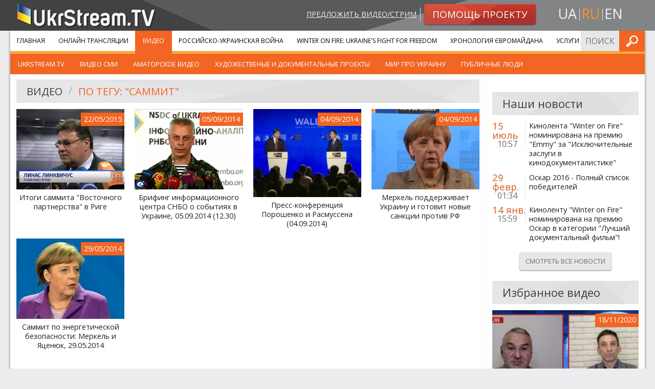

--- FILE ---
content_type: text/html; charset=UTF-8
request_url: https://ukrstream.tv/ru/videos/tag/samit
body_size: 6668
content:
<!DOCTYPE html><!--[if lt IE 7]><html class="no-js lt-ie9 lt-ie8 lt-ie7"><![endif]--><!--[if IE 7]><html class="no-js lt-ie9 lt-ie8"><![endif]--><!--[if IE 8]><html class="no-js lt-ie9"><![endif]--><!--[if gt IE 8]><!--><html class="no-js"><!--<![endif]--><head prefix="og: http://ogp.me/ns#" ><meta charset="utf-8"><meta http-equiv="x-ua-compatible" content="ie=edge"><meta name="viewport" content="width=device-width, initial-scale=1.0"/><title>Видео</title><meta property="og:type" content="website" /><meta name="twitter:card" content="summary"><meta property="og:title" content="Видео"/><meta name="twitter:title" content="Видео"><meta name="description" content=""><meta property="og:description" content="" /><meta name="twitter:description" content=""><meta property="og:url" content="https://ukrstream.tv/ru/videos/tag/samit" /><meta name="twitter:url" content="https://ukrstream.tv/ru/videos/tag/samit" /><link rel="alternate" hreflang="uk" href="https://ukrstream.tv/videos/tag/samit"/><link rel="alternate" hreflang="en" href="https://ukrstream.tv/en/videos/tag/samit"/><link rel="alternate" hreflang="ru" href="https://ukrstream.tv/ru/videos/tag/samit"/><link rel="shortcut icon" href="/build/favicons/favicon.ico"><link rel="apple-touch-icon" sizes="57x57" href="/build/favicons/apple-touch-icon-57x57.png"><link rel="apple-touch-icon" sizes="114x114" href="/build/favicons/apple-touch-icon-114x114.png"><link rel="apple-touch-icon" sizes="72x72" href="/build/favicons/apple-touch-icon-72x72.png"><link rel="apple-touch-icon" sizes="144x144" href="/build/favicons/apple-touch-icon-144x144.png"><link rel="apple-touch-icon" sizes="60x60" href="/build/favicons/apple-touch-icon-60x60.png"><link rel="apple-touch-icon" sizes="120x120" href="/build/favicons/apple-touch-icon-120x120.png"><link rel="apple-touch-icon" sizes="76x76" href="/build/favicons/apple-touch-icon-76x76.png"><link rel="apple-touch-icon" sizes="152x152" href="/build/favicons/apple-touch-icon-152x152.png"><link rel="apple-touch-icon" sizes="180x180" href="/build/favicons/apple-touch-icon-180x180.png"><link rel="apple-touch-icon" sizes="256x256" href="/build/favicons/apple-touch-icon.png"><link rel="icon" type="image/png" href="/build/favicons/favicon-192x192.png" sizes="192x192"><link rel="icon" type="image/png" href="/build/favicons/favicon-160x160.png" sizes="160x160"><link rel="icon" type="image/png" href="/build/favicons/favicon-96x96.png" sizes="96x96"><link rel="icon" type="image/png" href="/build/favicons/favicon-16x16.png" sizes="16x16"><link rel="icon" type="image/png" href="/build/favicons/favicon-32x32.png" sizes="32x32"><meta name="msapplication-TileColor" content="#ffffff"><meta name="msapplication-TileImage" content="/build/favicons/mstile-144x144.png"><meta name="msapplication-config" content="/build/favicons/browserconfig.xml"><link href='https://fonts.googleapis.com/css?family=Open+Sans:400,900,400italic,900italic&subset=latin,cyrillic' rel='stylesheet' type='text/css'><link rel="stylesheet" href="/build/app.7a34e248.css"><!--[if gte IE 9]><style>.grad {filter: none;}</style><![endif]--><script type='text/javascript'>
  var googletag = googletag || {};
  googletag.cmd = googletag.cmd || [];
  (function() {
    var gads = document.createElement('script');
    gads.async = true;
    gads.type = 'text/javascript';
    var useSSL = 'https:' == document.location.protocol;
    gads.src = (useSSL ? 'https:' : 'http:') +
      '//www.googletagservices.com/tag/js/gpt.js';
    var node = document.getElementsByTagName('script')[0];
    node.parentNode.insertBefore(gads, node);
  })();
</script><script type='text/javascript'>
  var gptAdSlots = [];
  googletag.cmd.push(function() {
    var mappingSidebar = googletag.sizeMapping().
    addSize([150, 150], [125, 125]).
    addSize([320, 400], [[320, 50], [300, 100]]).
    addSize([320, 700], [[300, 250], [300, 100]]).
    addSize([750, 200], [728, 90]).
    addSize([780, 200], [[240, 400], [240, 350]]).
    addSize([1050, 400], [[240, 400], [240, 350]]).
    addSize([1220, 400], [[300, 250], [240, 400], [240, 350]]).build();
    var mappingInner = googletag.sizeMapping().
    addSize([150, 150], [125, 125]).
    addSize([320, 400], [[320, 50], [300, 100]]).
    addSize([320, 700], [300, 250]).
    addSize([750, 200], [728, 90]).build();
    gptAdSlots[0] = googletag.defineSlot('/52328707/sidebar_top', [[300, 250], [240, 400], [240, 350]], 'div-gpt-ad-1401445327989-2').
    defineSizeMapping(mappingSidebar).
    addService(googletag.pubads());
    gptAdSlots[1] = googletag.defineSlot('/52328707/sidebar_bottom', [[300, 250], [240, 400], [240, 350]], 'div-gpt-ad-1401445327989-1').
    defineSizeMapping(mappingSidebar).
    addService(googletag.pubads());
    gptAdSlots[3] = googletag.defineSlot('/52328707/bottom_inner', [[125, 125], [240, 350], [240, 400], [300, 100], [300, 250], [320, 50], [728, 90]], 'div-gpt-ad-1408001594129-0').
    defineSizeMapping(mappingInner).
    addService(googletag.pubads());
    googletag.enableServices();
  });
</script></head><body class="ru"><div id="header"><div class="row"><div class="small-12 medium-4 columns head-l small-text-center medium-text-left"><a class="logo" href="/ru/"><img src="/build/images/logo.1f7446ae.png" alt="UkrStream.TV" title="UkrStream.TV"/></a></div><div class="small-12 medium-8 columns head-r"><div class="row collapse"><div class="small-12 medium-9 columns medium-text-right small-text-center"><a class="propose-video" href="/ru/videos/propose">Предложить видео/стрим</a><a class="button small alert radius grad" href="/ru/donate"><img class="shape" src="/build/images/button-alert-bg.a006072d.png"/><span>Помощь проекту</span></a></div><div class="small-12 medium-3 columns text-center"><ul class="inline-list locale-switcher"><li><a  href="/videos/tag/samit" title="uk">ua</a></li><li><a class="active" href="/ru/videos/tag/samit" title="ru">ru</a></li><li><a  href="/en/videos/tag/samit" title="en">en</a></li></ul></div></div></div></div><div class="head-bg-r hide-for-small"></div></div><div class="row collapse container shadow-m"><div class="small-12"><div class="contain-to-grid sticky main-menu-container"><nav class="top-bar" data-topbar role="navigation"><ul class="title-area"><li class="name"></li><li class="toggle-topbar menu-icon"><a href="#"><span>Меню</span></a></li></ul><section class="top-bar-section"><ul class="left"><li class="first"><a href="/ru/">Главная</a></li><li class=""><a href="/ru/streams">Онлайн трансляции</a></li><li class=" has-children active"><a href="/ru/videos">Видео</a><ul class="left menu_level_1"><li class=" first"><a href="/ru/videos/cat/ukrstream_tv">UkrStream.TV</a></li><li class=""><a href="/ru/videos/cat/vidieo_zmi">Видео СМИ</a></li><li class=""><a href="/ru/videos/cat/amators_kie_vidieo">Аматорское видео</a></li><li class=""><a href="/ru/videos/cat/khudozhni_ta_dokumiental_ni_proiekti">Художественые и документальные проекты</a></li><li class=""><a href="/ru/videos/cat/publichni_liudi">Мир про Украину</a></li><li class=" last"><a href="/ru/videos/cat/publichni_liudi_1">Публичные люди</a></li></ul></li><li class=""><a href="/ru/liveuamap">Российско-Украинская война</a></li><li class=""><a href="/ru/projects/winter_on_fire">Winter On Fire: Ukraine&#039;s Fight for Freedom</a></li><li class=""><a href="/ru/timeline">Хронология Євромайдана</a></li><li class=" last"><a href="https://gss.ukr.stream">Услуги</a></li></ul><ul class="right"><li class="has-form"><form name="search_form" method="post" action="/ru/api/search/submit" class="search-form head-form"><input type="text" id="search_form_term" name="search_form[term]" required="required" placeholder="Поиск по сайту" /><button type="submit" class="button postfix" value="Искать">Искать</button></form></li></ul></section></nav><div class="top-bar-bottom"></div></div><div class="row collapse content-row"><div class="medium-9 small-12 columns border-r"><div class="row"><div class="large-12 small-12 columns"><div class="header-secondary"><img class="shape" src="/build/images/header-bg-xl.8e686927.jpg"/><ul class="breadcrumbs" role="navigation" aria-label="breadcrumbs"><li><a href="/ru/videos">Видео</a></li><li class="current"><a href="/ru/videos/tag/samit">По тегу: &quot;саммит&quot;</a></li></ul></div></div></div><div class="row"><div class="small-12 columns"><ul class="small-block-grid-2 medium-block-grid-3 large-block-grid-4 stream-list"><li class="video-e"><a class="thumb" href="/ru/videos/results_of_the_summit_eastern_partnership_in_riga"><img src="https://ukrstream.tv/media/cache/thumb_350x260/uploads/thumbs/555f406013aab.jpg" alt="Итоги саммита &quot;Восточного партнерства&quot; в Риге" title="Итоги саммита &quot;Восточного партнерства&quot; в Риге"/><span class="date-label">22/05/2015</span><div class="overlay"></div></a><a class="title" href="/ru/videos/results_of_the_summit_eastern_partnership_in_riga">Итоги саммита &quot;Восточного партнерства&quot; в Риге</a></li><li class="video-e"><a class="thumb" href="/ru/videos/brifingh_informatsiinogho_tsientru_rnbo_pro_podiyi_v_ukrayini_05_09_2014_12_30"><img src="https://ukrstream.tv/media/cache/thumb_350x260/uploads/thumbs/5409acec2279d.jpg" alt="Брифинг информационного центра СНБО о событиях в Украине, 05.09.2014 (12.30)" title="Брифинг информационного центра СНБО о событиях в Украине, 05.09.2014 (12.30)"/><span class="date-label">05/09/2014</span><div class="overlay"></div></a><a class="title" href="/ru/videos/brifingh_informatsiinogho_tsientru_rnbo_pro_podiyi_v_ukrayini_05_09_2014_12_30">Брифинг информационного центра СНБО о событиях в Украине, 05.09.2014 (12.30)</a></li><li class="video-e"><a class="thumb" href="/ru/videos/pries_konfierientsiia_poroshienka_i_rasmussiena_04_09_2014"><img src="https://ukrstream.tv/media/cache/thumb_350x260/uploads/thumbs/54098d9ba5544.jpg" alt="Пресс-конференция Порошенко и Расмуссена (04.09.2014)" title="Пресс-конференция Порошенко и Расмуссена (04.09.2014)"/><span class="date-label">04/09/2014</span><div class="overlay"></div></a><a class="title" href="/ru/videos/pries_konfierientsiia_poroshienka_i_rasmussiena_04_09_2014">Пресс-конференция Порошенко и Расмуссена (04.09.2014)</a></li><li class="video-e"><a class="thumb" href="/ru/videos/mierkiel_pidtrimuie_ukrayinu_i_ghotuie_novi_sanktsiyi_proti_rf"><img src="https://ukrstream.tv/media/cache/thumb_350x260/uploads/thumbs/54099afd1c430.jpg" alt="Меркель поддерживает Украину и готовит новые санкции против РФ" title="Меркель поддерживает Украину и готовит новые санкции против РФ"/><span class="date-label">04/09/2014</span><div class="overlay"></div></a><a class="title" href="/ru/videos/mierkiel_pidtrimuie_ukrayinu_i_ghotuie_novi_sanktsiyi_proti_rf">Меркель поддерживает Украину и готовит новые санкции против РФ</a></li><li class="video-e"><a class="thumb" href="/ru/videos/samit_z_ienierghietichnoyi_biezpieki_mierkiel_ta_iatsieniuk_29_05_2014"><img src="https://ukrstream.tv/media/cache/thumb_350x260/uploads/thumbs/538d88f0c5e6a.jpg" alt="Саммит по энергетической безопасности: Меркель и Яценюк, 29.05.2014" title="Саммит по энергетической безопасности: Меркель и Яценюк, 29.05.2014"/><span class="date-label">29/05/2014</span><div class="overlay"></div></a><a class="title" href="/ru/videos/samit_z_ienierghietichnoyi_biezpieki_mierkiel_ta_iatsieniuk_29_05_2014">Саммит по энергетической безопасности: Меркель и Яценюк, 29.05.2014</a></li></ul></div></div><div class="row"><div class="large-12 small-12 columns ptm pbs"><div id='div-gpt-ad-1408001594129-0' class="gad"><script type='text/javascript'>
              googletag.cmd.push(function() { googletag.display('div-gpt-ad-1408001594129-0'); });
            </script></div></div></div></div><div class="medium-3 small-12 columns"><div class="row collapse gas-adapt"><div class="large-12 small-12 columns"><div id='div-gpt-ad-1401445327989-2' class="gad adslot_1"><script type='text/javascript'>
              googletag.cmd.push(function() { googletag.display('div-gpt-ad-1401445327989-2'); });
            </script></div></div></div><div class="row"><div class="large-12 small-12 columns"><div class="header-secondary"><img class="shape" src="/build/images/header-bg-md.1522a8fa.jpg"/><h4>Наши новости</h4></div></div></div><div class="row"><div class="large-12 small-12 columns"><ul class="no-bullet side-list news"><li ><div class="row collapse"><div class="large-3 medium-12 small-2 columns dt"><div class="date">15 июль</div><div class="time">10:57</div><div class="divider show-for-large-up"></div></div><div class="large-9 medium-12 small-10 columns"><a href="/ru/blog/winter_on_fire_nominated_for_an_emmy_awards">Кинолента &quot;Winter on Fire&quot; номинирована на премию &quot;Emmy&quot; за &quot;Исключительные заслуги в кинодокументалистике&quot;</a></div></div></li><li ><div class="row collapse"><div class="large-3 medium-12 small-2 columns dt"><div class="date">29 февр.</div><div class="time">01:34</div><div class="divider show-for-large-up"></div></div><div class="large-9 medium-12 small-10 columns"><a href="/ru/blog/oscars_2016_winter_on_fire">Оскар 2016 - Полный список победителей</a></div></div></li><li class="last"><div class="row collapse"><div class="large-3 medium-12 small-2 columns dt"><div class="date">14 янв.</div><div class="time">15:59</div><div class="divider show-for-large-up"></div></div><div class="large-9 medium-12 small-10 columns"><a href="/ru/blog/winter_on_fire_nominated_for_oscar_in_category_documentary_feature">Киноленту &quot;Winter on Fire&quot; номинирована на премию Оскар в категории &quot;Лучший документальный фильм&quot;!</a></div></div></li></ul><div class="text-center"><a class="button small secondary radius" href="/ru/blog">Смотреть все новости</a></div></div></div><div class="row"><div class="small-12 columns side-video"><div class="header-secondary"><img class="shape" src="/build/images/header-bg-md.1522a8fa.jpg"/><h4>Избранное видео</h4></div><ul class="small-block-grid-2 medium-block-grid-1 large-block-grid-1"><li class="video-e"><a class="thumb" href="/ru/videos/peremoga_iaku_nemozhlivo_vidrizniti_vid_porazki"><img src="https://ukrstream.tv/media/cache/thumb_350x260/uploads/thumbs/5fd433c0b123b640344678.jpg" alt="Победа, неотличимая от поражения" title="Победа, неотличимая от поражения"/><span class="date-label">18/11/2020</span><div class="overlay"></div></a><a class="title" href="/ru/videos/peremoga_iaku_nemozhlivo_vidrizniti_vid_porazki">Победа, неотличимая от поражения</a></li><li class="video-e"><a class="thumb" href="/ru/videos/99_dniv_protestiv_u_bilorusi_siloviki_zachistili_ploshchu_zmin_u_minsku"><img src="https://ukrstream.tv/media/cache/thumb_350x260/uploads/thumbs/OdxmV-hC1IVIxX5rJfxeQg.jpg" alt="99 дней протестов в Беларуси: силовики «зачистили» «площадь Перемен» в Минске" title="99 дней протестов в Беларуси: силовики «зачистили» «площадь Перемен» в Минске"/><span class="date-label">15/11/2020</span><div class="overlay"></div></a><a class="title" href="/ru/videos/99_dniv_protestiv_u_bilorusi_siloviki_zachistili_ploshchu_zmin_u_minsku">99 дней протестов в Беларуси: силовики «зачистили» «площадь Перемен» в Минске</a></li><li class="video-e"><a class="thumb" href="/ru/videos/vlada_v_erevani_valiaietsia_na_asfalti_pochinaietsia_okupatsiia_studiia_zakhid"><img src="https://ukrstream.tv/media/cache/thumb_350x260/uploads/thumbs/5fd4322b41ba3308484237.jpg" alt="Власть в Ереване валяется на асфальте - начинается оккупация | студия Запад" title="Власть в Ереване валяется на асфальте - начинается оккупация | студия Запад"/><span class="date-label">14/11/2020</span><div class="overlay"></div></a><a class="title" href="/ru/videos/vlada_v_erevani_valiaietsia_na_asfalti_pochinaietsia_okupatsiia_studiia_zakhid">Власть в Ереване валяется на асфальте - начинается оккупация | студия Запад</a></li><li class="video-e"><a class="thumb" href="/ru/videos/pashinian_perebuvaie_pid_dulom_rosiiskikh_avtomativ_studiia_zakhid"><img src="https://ukrstream.tv/media/cache/thumb_350x260/uploads/thumbs/5fd429440a319947422145.jpg" alt="Пашинян находится под дулом российских автоматов | студия Запад" title="Пашинян находится под дулом российских автоматов | студия Запад"/><span class="date-label">14/11/2020</span><div class="overlay"></div></a><a class="title" href="/ru/videos/pashinian_perebuvaie_pid_dulom_rosiiskikh_avtomativ_studiia_zakhid">Пашинян находится под дулом российских автоматов | студия Запад</a></li><li class="video-e last"><a class="thumb" href="/ru/videos/nagirnii_karabakh_vse_tilki_pochinaietsia_vitalii_portnikov"><img src="https://ukrstream.tv/media/cache/thumb_350x260/uploads/thumbs/5fd42506caac8836890390.jpg" alt="Нагорный Карабах: все только начинается | Виталий Портников" title="Нагорный Карабах: все только начинается | Виталий Портников"/><span class="date-label">11/11/2020</span><div class="overlay"></div></a><a class="title" href="/ru/videos/nagirnii_karabakh_vse_tilki_pochinaietsia_vitalii_portnikov">Нагорный Карабах: все только начинается | Виталий Портников</a></li></ul><div class="text-center"><a class="button small secondary radius" href="/ru/videos/cat/aktual_nie_vidieo">Все избранное видео</a></div></div></div><div class="row"><div class="small-12 columns"><div class="side-video"><div class="header-secondary"><img class="shape" src="/build/images/header-bg-md.1522a8fa.jpg"/><h4>Партнеры</h4></div><ul class="no-bullet side-list news" style="text-align: center"><li><a href="http://www.kmamk.com/" target="_blank"><img src="https://ukrstream.tv/media/cache/widen_360/uploads/thumbs/5332c7dc85e57.png" alt="КМАМК"  title="КМАМК"/></a></li><li><a href="http://gopro-ukraine.com/" target="_blank"><img src="https://ukrstream.tv/media/cache/widen_360/uploads/thumbs/5332c86236f2d.jpg" alt="GoPro"  title="GoPro"/></a></li><li><a href="http://espreso.tv/" target="_blank"><img src="https://ukrstream.tv/media/cache/widen_360/uploads/thumbs/5332c6121ff26.png" alt="Espreso TV"  title="Espreso TV"/></a></li><li><a href="http://www.marshaller.com.ua/" target="_blank"><img src="https://ukrstream.tv/media/cache/widen_360/uploads/thumbs/547c8f5b045e4.jpg" alt="Маршаллер и партнеры"  title="Маршаллер и партнеры"/></a></li><li><a href="http://aristocrats.fm/" target="_blank"><img src="https://ukrstream.tv/media/cache/widen_360/uploads/thumbs/530b765fa8368.png" alt="Аристократы.fm"  title="Аристократы.fm"/></a></li></ul></div></div></div><div class="row collapse gas-adapt"><div class="large-12 small-12 columns"><div id='div-gpt-ad-1401445327989-1' class="gad adslot_2"><script type='text/javascript'>
              googletag.cmd.push(function() { googletag.display('div-gpt-ad-1401445327989-1'); });
            </script></div></div></div></div></div></div></div><div id="footer"><div class="row collapse top shadow-m"><div class="large-12 small-12 columns"><div class="row collapse"><div class="large-3 medium-4 small-6 columns"><ul class="menu about no-bullet"><li class="first"><a href="https://gss.ukr.stream">Услуги</a></li><li class=""><a href="/ru/blog">Наши новости</a></li><li class=""><a href="/ru/about">О нас</a></li><li class=""><a href="/ru/contacts">Контакты</a></li><li class=""><a href="/ru/videos/propose">Предложить видео</a></li><li class="last"><a href="/ru/donate">Помощь проекту</a></li></ul></div><div class="large-3 medium-4 small-6 columns"><ul class="menu services no-bullet"><li class="first"><a href="/ru/streams">Онлайн трансляции</a></li><li class=""><a href="/ru/videos">Видео</a></li><li class=""><a href="/ru/liveuamap">Российско-Украинская война</a></li><li class=""><a href="/ru/projects/winter_on_fire">Winter On Fire: Ukraine&#039;s Fight for Freedom</a></li><li class=""><a href="/ru/timeline">Хронология Євромайдана</a></li><li class=""><a href="/ru/projects/east">Миссия &quot;Восток&quot;</a></li><li class=""><a href="/ru/projects/independence_2014">День Независимости Украины 2014</a></li><li class="last"><a href="/ru/projects/memory_night">Ночь памяти</a></li></ul></div><div class="large-6 medium-4 small-12 columns"><div class="row collapse"><div class="medium-12 small-6 columns"><div class="row"><div class="large-6 large-push-5 small-12 columns contacts-footer"><div class="ib"><h5 class="orange">Контактная информация:</h5></div><div class="ib border-b"><p>Email: <a href="/cdn-cgi/l/email-protection#482d2c213c273a083d233a3b3c3a2d2925663c3e"><span class="__cf_email__" data-cfemail="4e2b2a273a213c0e3b253c3d3a3c2b2f23603a38">[email&#160;protected]</span></a></p><p>Email: <a href="/cdn-cgi/l/email-protection#6c0d080105022c19071e1f181e090d0142181a"><span class="__cf_email__" data-cfemail="96f7f2fbfff8d6e3fde4e5e2e4f3f7fbb8e2e0">[email&#160;protected]</span></a></p></div></div></div></div><div class="medium-12 small-6 columns"><div class="row"><div class="large-6 large-push-5 small-12 columns social-footer"><h5 class="orange">Следите за нами в:</h5><ul class="inline-list social"><li><a target="_blank" class="fb" title="Facebook" href="https://www.facebook.com/ukrstream.tv" rel="noreferrer nofollow">Facebook</a></li><li><a target="_blank" class="ytb" title="YouTube" href="https://www.youtube.com/user/TVUkrStream" rel="noreferrer nofollow">YouTube</a></li><li><a target="_blank" class="tw" title="Twitter" href="https://twitter.com/UkrStreamTV" rel="noreferrer nofollow">Twitter</a></li></ul></div></div></div></div></div></div></div></div><div class="row bottom"><div class="large-3 small-12 columns"><a class="logo" href="/ru/"><img src="/build/images/logo.1f7446ae.png" alt="UkrStream.TV"
                     title="UkrStream.TV"/></a></div><div class="large-6 small-12 columns"><span class="copyrights">Все права защищены &copy; 2013 - 2026 UkrStream.TV</span></div><div class="large-3 small-12 columns"><div class="design-by"><span>Дизайн - </span><a target="_blank" href="https://redcats.agency">redcats</a></div></div></div></div><script data-cfasync="false" src="/cdn-cgi/scripts/5c5dd728/cloudflare-static/email-decode.min.js"></script><script src="/build/runtime.6b8cf42a.js" defer></script><script src="/build/529.2bc25660.js" defer></script><script src="/build/185.fcae0ef0.js" defer></script><script src="/build/app.ecaa61bc.js" defer></script><script type="text/javascript" src="//s7.addthis.com/js/300/addthis_widget.js#pubid=ra-52e5739b5c9af343"></script><script type="text/javascript">
  addthis.layers({
    'theme': 'transparent',
    'responsive': {
      maxWidth: '768px',
      minWidth: '0px'
    },
    'share': {
      'position': 'right',
      'numPreferredServices': 5,
      'services': 'facebook,twitter,google_plusone_share,vk,more'
    },
    'follow': {
      'services': [
        {'service': 'facebook', 'id': 'ukrstream.tv'},
        {'service': 'google_follow', 'id': '+TVUkrStream'},
        {'service': 'twitter', 'id': 'UkrStreamTV'},
        {'service': 'youtube', 'id': 'TVUkrStream'},
        {'service': 'vk', 'id': 'ukrstreamtv'}
      ],
      'desktop': false
    }
  });
  var addthis_config = addthis_config || {};
</script><script>(function(){function c(){var b=a.contentDocument||a.contentWindow.document;if(b){var d=b.createElement('script');d.innerHTML="window.__CF$cv$params={r:'9c1660e03f4b910d',t:'MTc2ODk5Mzk2Ng=='};var a=document.createElement('script');a.src='/cdn-cgi/challenge-platform/scripts/jsd/main.js';document.getElementsByTagName('head')[0].appendChild(a);";b.getElementsByTagName('head')[0].appendChild(d)}}if(document.body){var a=document.createElement('iframe');a.height=1;a.width=1;a.style.position='absolute';a.style.top=0;a.style.left=0;a.style.border='none';a.style.visibility='hidden';document.body.appendChild(a);if('loading'!==document.readyState)c();else if(window.addEventListener)document.addEventListener('DOMContentLoaded',c);else{var e=document.onreadystatechange||function(){};document.onreadystatechange=function(b){e(b);'loading'!==document.readyState&&(document.onreadystatechange=e,c())}}}})();</script></body></html>

--- FILE ---
content_type: text/html; charset=utf-8
request_url: https://www.google.com/recaptcha/api2/aframe
body_size: 267
content:
<!DOCTYPE HTML><html><head><meta http-equiv="content-type" content="text/html; charset=UTF-8"></head><body><script nonce="C98VHteSCWlfBGFUpA_oSw">/** Anti-fraud and anti-abuse applications only. See google.com/recaptcha */ try{var clients={'sodar':'https://pagead2.googlesyndication.com/pagead/sodar?'};window.addEventListener("message",function(a){try{if(a.source===window.parent){var b=JSON.parse(a.data);var c=clients[b['id']];if(c){var d=document.createElement('img');d.src=c+b['params']+'&rc='+(localStorage.getItem("rc::a")?sessionStorage.getItem("rc::b"):"");window.document.body.appendChild(d);sessionStorage.setItem("rc::e",parseInt(sessionStorage.getItem("rc::e")||0)+1);localStorage.setItem("rc::h",'1768993969018');}}}catch(b){}});window.parent.postMessage("_grecaptcha_ready", "*");}catch(b){}</script></body></html>